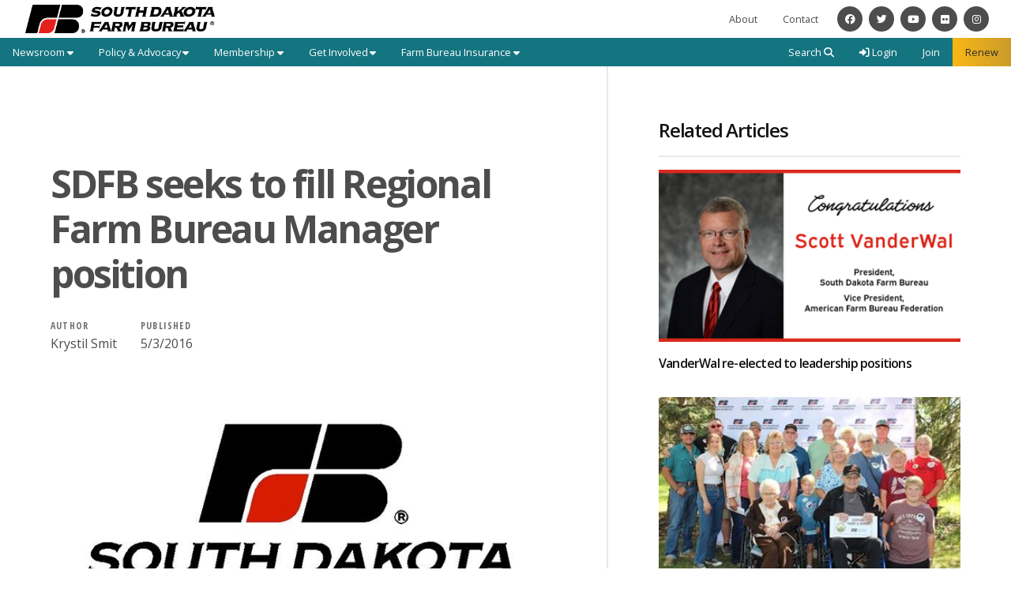

--- FILE ---
content_type: text/html; charset=utf-8
request_url: https://www.sdfbf.org/Article/SDFB-seeks-to-fill-Regional-Farm-Bureau-Manager-position
body_size: 17571
content:

<!DOCTYPE html>
<html lang="en" class="no-js">
<head>
    <meta http-equiv="X-UA-Compatible" content="IE=edge, chrome=1" charset="utf-8" />
    <meta name="viewport" content="width=device-width, initial-scale=1.0">
    
    <link rel="canonical" href="https://www.sdfbf.org/Article/SDFB-seeks-to-fill-Regional-Farm-Bureau-Manager-position" />
    <meta name="description" content="Job Opportunity posting for SDFB Regional Manager position" />

    <!-- Open Graph data -->
    <meta property="fb:app_id" content="1355746297784127" />
    <meta property="og:type" content="article" />
    <meta property="og:url" content="https://www.sdfbf.org/Article/SDFB-seeks-to-fill-Regional-Farm-Bureau-Manager-position" />
    <meta property="og:title" content="SDFB seeks to fill Regional Farm Bureau Manager position" />
    <meta property="og:image" content='https://www.sdfbf.org/Article/Live/TitleImage/162/050316-095938' />

    <meta property="og:description" content="Job Opportunity posting for SDFB Regional Manager position" />
    <meta property="og:site_name" content="sdfbf.org" />
    <meta property="article:published_time" content="5/3/2016 12:00:00 AM" />
    <meta property="article:modified_time" content="5/3/2016 9:59:38 AM" />

    <!-- Twitter Card data -->
    <meta name="twitter:card" content="summary_large_image" />
    <meta name="twitter:image:src" content='https://www.sdfbf.org/Article/Live/TitleImage/162/050316-095938' />
    <meta name="twitter:site" content="SDFarmBureau" />
    <meta name="twitter:title" content="SDFB seeks to fill Regional Farm Bureau Manager position" />
    <meta name="twitter:description" content="Job Opportunity posting for SDFB Regional Manager position" />
    <meta name="twitter:creator" content="SDFarmBureau" />

    <meta name="robots" content="index" />

    <title>SDFB seeks to fill Regional Farm Bureau Manager position</title>
    <link rel="preconnect" href="https://fonts.googleapis.com">
    <link rel="preconnect" href="https://fonts.gstatic.com" crossorigin>
    
    <link rel="preload stylesheet" as="style" type="text/css" href="https://fonts.googleapis.com/css2?family=Open+Sans:ital,wght@0,300;0,400;0,600;0,700;0,800;1,300;1,400;1,600;1,700;1,800&display=swap">
    <link rel="preload" href="/bundle/webfonts/fa-brands-400.woff2" as="font" type="font/woff2" crossorigin="anonymous">
    <link rel="preload" href="/bundle/webfonts/fa-solid-900.woff2" as="font" type="font/woff2" crossorigin="anonymous">
    <link rel="preload stylesheet" as="style" type="text/css" href="/bundle/css/contentlayout.min.css?v=qr74FEAYCF7zOdyAKb8D3gKH1HgOHIy2DZU7gxoAFug" />
    <link type="text/css" href="/bundle/css/print.min.css?v=45s_YhAQs9H92oFx6Ix9kmGIJPoUdAWjXpt3Mk6exko" rel="stylesheet" media="print" />
     <script>(function(i, s, o, g, r, a, m){i['GoogleAnalyticsObject'] = r; i[r] = i[r] || function(){(i[r].q = i[r].q ||[]).push(arguments)},i[r].l = 1 * new Date(); a = s.createElement(o),m = s.getElementsByTagName(o)[0]; a.async = 1; a.src = g; m.parentNode.insertBefore(a, m)})(window, document,'script','https://www.google-analytics.com/analytics.js','ga'); ga('create','UA-37928917-1', {'siteSpeedSampleRate': 100, 'cookieFlags': 'max-age=7200;secure;samesite=none'} );ga('send', 'pageview'); </script>

    
    <!-- generics -->

<link rel="icon" type="image/x-icon" href="/Website/getFavicon?size=16&amp;name=favicon" sizes="16x16">
<link rel="icon" type="image/x-icon" href="/Website/getFavicon?size=32&amp;name=favicon" sizes="32x32">
<link rel="icon" type="image/x-icon" href="/Website/getFavicon?size=57&amp;name=favicon" sizes="57x57">
<link rel="icon" type="image/x-icon" href="/Website/getFavicon?size=76&amp;name=favicon" sizes="76x76">
<link rel="icon" type="image/x-icon" href="/Website/getFavicon?size=96&amp;name=favicon" sizes="96x96">
<link rel="icon" type="image/x-icon" href="/Website/getFavicon?size=128&amp;name=favicon" sizes="128x128">
<link rel="icon" type="image/x-icon" href="/Website/getFavicon?size=192&amp;name=favicon" sizes="192x192">
<link rel="icon" type="image/x-icon" href="/Website/getFavicon?size=228&amp;name=favicon" sizes="228x228">

<!-- Android -->
<link rel="shortcut icon" sizes="196x196" type="image/x-icon" href="/Website/getFavicon?size=16&amp;name=favicon">

<!-- iOS -->
<link rel="apple-touch-icon" type="image/x-icon" href="/Website/getFavicon?size=57&amp;name=apple-touch-icon" sizes="57x57">
<link rel="apple-touch-icon" type="image/x-icon" href="/Website/getFavicon?size=120&amp;name=apple-touch-icon" sizes="120x120">
<link rel="apple-touch-icon" type="image/x-icon" href="/Website/getFavicon?size=152&amp;name=apple-touch-icon" sizes="152x152">
<link rel="apple-touch-icon" type="image/x-icon" href="/Website/getFavicon?size=180&amp;name=apple-touch-icon" sizes="180x180">

<!-- Windows 8 IE 10-->

    
    
    <link type="text/css" href="/bundle/css/articlestyles.min.css?v=eseAN8Fo2R5IRI9jeyep2vHqz-WeVGDKqTitj_mRqf8" rel="stylesheet" />

            <link type="text/css" href="/Website/css/css-101725-122605?themeId=3" rel="stylesheet" />



</head>
<body>


<script src="/bundle/js/jquery.min.js?v=EukUIKc5rOS7EWX1GmvGrdrjziB07QY7zGBQZ4KLd0g"></script>



<aside class="bs-item browser-select">
    <div class="bs-content">
        <h2 class="h1">Your Browser is Out-of-date!</h2>
        <p class="lead">It appears you're visiting this site with a browser that is <strong>old and unsupported</strong>.</p>
        <p class="lead">To continue using this site and its features, you will need to use a newer browser.</p>
        <hr>
        <div class="grid-x grid-margin-x grid-margin-y medium-up-3">
            <div class="cell card bs-recommended" data-card-special="true">
                <div class="card-section card-header">
                    <p class="overline">Google</p>
                    <h3 class="h4"><span class="fab fa-chrome fa-fw" aria-hidden="true"></span> Chrome</h3>
                </div>
                <div class="card-section card-body">
                    <p>The world's most used browser.</p>
                </div>
                <div class="card-section card-footer">
                    <a class="button primary" href="https://www.google.com/chrome/" target="_blank" rel="noreferrer">
                        <span class="button-text">Get Chrome</span>
                        <span class="button-icon fas fa-long-arrow-alt-right" aria-hidden="true"></span>
                    </a>
                </div>
            </div>
            <div class="cell card">
                <div class="card-section card-header">
                    <p class="overline">Microsoft</p>
                    <h3 class="h4"><span class="fab fa-edge fa-fw" aria-hidden="true"></span> Edge</h3>
                </div>
                <div class="card-section card-body">
                    <p><strong>Internet Explorer</strong> for the modern age.</p>
                </div>
                <div class="card-section card-footer">
                    <a class="button subtle" href="https://www.microsoft.com/en-us/edge" target="_blank" rel="noreferrer">
                        <span class="button-text">Get Edge</span>
                        <span class="button-icon fas fa-long-arrow-alt-right" aria-hidden="true"></span>
                    </a>
                </div>
            </div>
            <div class="cell card">
                <div class="card-section card-header">
                    <p class="overline">Mozilla</p>
                    <h3 class="h4"><span class="fab fa-firefox fa-fw" aria-hidden="true"></span> Firefox</h3>
                </div>
                <div class="card-section card-body">
                    <p>A great alternative browser focused on user privacy.</p>
                </div>
                <div class="card-section card-footer">
                    <a class="button subtle" href="https://www.mozilla.org/en-US/firefox/new/" target="_blank" rel="noreferrer">
                        <span class="button-text">Get Firefox</span>
                        <span class="button-icon fas fa-long-arrow-alt-right" aria-hidden="true"></span>
                    </a>
                </div>
            </div>
        </div>
    </div>
</aside>
<div class="bs-item bs-overlay"></div>


 <script type="text/javascript">
!function(T,l,y){var S=T.location,k="script",D="connectionString",C="ingestionendpoint",I="disableExceptionTracking",E="ai.device.",b="toLowerCase",w="crossOrigin",N="POST",e="appInsightsSDK",t=y.name||"appInsights";(y.name||T[e])&&(T[e]=t);var n=T[t]||function(d){var g=!1,f=!1,m={initialize:!0,queue:[],sv:"5",version:2,config:d};function v(e,t){var n={},a="Browser";return n[E+"id"]=a[b](),n[E+"type"]=a,n["ai.operation.name"]=S&&S.pathname||"_unknown_",n["ai.internal.sdkVersion"]="javascript:snippet_"+(m.sv||m.version),{time:function(){var e=new Date;function t(e){var t=""+e;return 1===t.length&&(t="0"+t),t}return e.getUTCFullYear()+"-"+t(1+e.getUTCMonth())+"-"+t(e.getUTCDate())+"T"+t(e.getUTCHours())+":"+t(e.getUTCMinutes())+":"+t(e.getUTCSeconds())+"."+((e.getUTCMilliseconds()/1e3).toFixed(3)+"").slice(2,5)+"Z"}(),name:"Microsoft.ApplicationInsights."+e.replace(/-/g,"")+"."+t,sampleRate:100,tags:n,data:{baseData:{ver:2}}}}var h=d.url||y.src;if(h){function a(e){var t,n,a,i,r,o,s,c,u,p,l;g=!0,m.queue=[],f||(f=!0,t=h,s=function(){var e={},t=d.connectionString;if(t)for(var n=t.split(";"),a=0;a<n.length;a++){var i=n[a].split("=");2===i.length&&(e[i[0][b]()]=i[1])}if(!e[C]){var r=e.endpointsuffix,o=r?e.location:null;e[C]="https://"+(o?o+".":"")+"dc."+(r||"services.visualstudio.com")}return e}(),c=s[D]||d[D]||"",u=s[C],p=u?u+"/v2/track":d.endpointUrl,(l=[]).push((n="SDK LOAD Failure: Failed to load Application Insights SDK script (See stack for details)",a=t,i=p,(o=(r=v(c,"Exception")).data).baseType="ExceptionData",o.baseData.exceptions=[{typeName:"SDKLoadFailed",message:n.replace(/\./g,"-"),hasFullStack:!1,stack:n+"\nSnippet failed to load ["+a+"] -- Telemetry is disabled\nHelp Link: https://go.microsoft.com/fwlink/?linkid=2128109\nHost: "+(S&&S.pathname||"_unknown_")+"\nEndpoint: "+i,parsedStack:[]}],r)),l.push(function(e,t,n,a){var i=v(c,"Message"),r=i.data;r.baseType="MessageData";var o=r.baseData;return o.message='AI (Internal): 99 message:"'+("SDK LOAD Failure: Failed to load Application Insights SDK script (See stack for details) ("+n+")").replace(/\"/g,"")+'"',o.properties={endpoint:a},i}(0,0,t,p)),function(e,t){if(JSON){var n=T.fetch;if(n&&!y.useXhr)n(t,{method:N,body:JSON.stringify(e),mode:"cors"});else if(XMLHttpRequest){var a=new XMLHttpRequest;a.open(N,t),a.setRequestHeader("Content-type","application/json"),a.send(JSON.stringify(e))}}}(l,p))}function i(e,t){f||setTimeout(function(){!t&&m.core||a()},500)}var e=function(){var n=l.createElement(k);n.src=h;var e=y[w];return!e&&""!==e||"undefined"==n[w]||(n[w]=e),n.onload=i,n.onerror=a,n.onreadystatechange=function(e,t){"loaded"!==n.readyState&&"complete"!==n.readyState||i(0,t)},n}();y.ld<0?l.getElementsByTagName("head")[0].appendChild(e):setTimeout(function(){l.getElementsByTagName(k)[0].parentNode.appendChild(e)},y.ld||0)}try{m.cookie=l.cookie}catch(p){}function t(e){for(;e.length;)!function(t){m[t]=function(){var e=arguments;g||m.queue.push(function(){m[t].apply(m,e)})}}(e.pop())}var n="track",r="TrackPage",o="TrackEvent";t([n+"Event",n+"PageView",n+"Exception",n+"Trace",n+"DependencyData",n+"Metric",n+"PageViewPerformance","start"+r,"stop"+r,"start"+o,"stop"+o,"addTelemetryInitializer","setAuthenticatedUserContext","clearAuthenticatedUserContext","flush"]),m.SeverityLevel={Verbose:0,Information:1,Warning:2,Error:3,Critical:4};var s=(d.extensionConfig||{}).ApplicationInsightsAnalytics||{};if(!0!==d[I]&&!0!==s[I]){var c="onerror";t(["_"+c]);var u=T[c];T[c]=function(e,t,n,a,i){var r=u&&u(e,t,n,a,i);return!0!==r&&m["_"+c]({message:e,url:t,lineNumber:n,columnNumber:a,error:i}),r},d.autoExceptionInstrumented=!0}return m}(y.cfg);function a(){y.onInit&&y.onInit(n)}(T[t]=n).queue&&0===n.queue.length?(n.queue.push(a),n.trackPageView({})):a()}(window,document,{
src: "https://js.monitor.azure.com/scripts/b/ai.2.min.js", // The SDK URL Source
// name: "appInsights", // Global SDK Instance name defaults to "appInsights" when not supplied
// ld: 0, // Defines the load delay (in ms) before attempting to load the sdk. -1 = block page load and add to head. (default) = 0ms load after timeout,
// useXhr: 1, // Use XHR instead of fetch to report failures (if available),
crossOrigin: "anonymous", // When supplied this will add the provided value as the cross origin attribute on the script tag
// onInit: null, // Once the application insights instance has loaded and initialized this callback function will be called with 1 argument -- the sdk instance (DO NOT ADD anything to the sdk.queue -- As they won't get called)
cfg: { // Application Insights Configuration
    connectionString: "InstrumentationKey=02cdc969-1360-4675-bc65-417e9a2dd068;IngestionEndpoint=https://centralus-2.in.applicationinsights.azure.com/;LiveEndpoint=https://centralus.livediagnostics.monitor.azure.com/"
}});
</script>




<!-- // ================================================================================ // --> <!-- // START Theme Header & Navigation // --> <!-- // ================================================================================ // --><header class="site-header"><nav class="site-nav"><div class="section section-header section-header-top"><div class="site-logo logo-block"><a class="logo-link" href="/"><img class="logo fr-fic fr-dii" src="/WebsiteThemeFile/File/FAA1D679-858D-45FC-9721-9890F64921E6/logo-sdfb.png" alt="South Dakota Farm Bureau" width="380" height="58"></a></div><ul class="site-nav-list"><li class="site-nav-item item-about"><a class="site-nav-link" href="/about">About</a></li><li class="site-nav-item item-contact"><a class="site-nav-link" href="/contact">Contact</a></li><li class="site-nav-item item-social social-icon"><a class="site-nav-link si-link" href="https://www.facebook.com/sdfarmbureau/"><span class="fab fa-facebook"></span> <span class="sr-only">Facebook</span></a></li><li class="site-nav-item item-social social-icon"><a class="site-nav-link si-link" href="https://www.twitter.com/sdfarmbureau"><span class="fab fa-twitter"></span> <span class="sr-only">Twitter</span></a></li><li class="site-nav-item item-social social-icon"><a class="site-nav-link si-link" href="https://www.youtube.com/user/SDfarmbureau"><span class="fab fa-youtube"></span> <span class="sr-only">YouTube</span></a></li><li class="site-nav-item item-social social-icon"><a class="site-nav-link si-link" href="https://www.flickr.com/photos/sdfarmbureau"><span class="fab fa-flickr"></span> <span class="sr-only">Flickr</span></a></li><li class="site-nav-item item-social social-icon"><a class="site-nav-link si-link" href="https://www.instagram.com/sd_farmbureau/?hl=en"><span class="fab fa-instagram"></span> <span class="sr-only">Instagram</span></a></li><li class="site-nav-item item-mobile"><button class="button mobile-button" data-open="mobileMenu" type="button"><span class="button-icon fas fa-bars"></span><span class="button-text sr-only">Toggle Navigation</span></button></li></ul></div><div class="section section-header section-header-bottom"><div class="block-split"><ul class="site-nav-list"><li class="site-nav-item"><button class="site-nav-link" data-toggle="dd_newsroom"><span class="button-text">Newsroom</span><span class="button-icon fas fa-caret-down"></span></button><ul class="dropdown-pane section-dropdown" data-close-on-click="true" data-dropdown="" id="dd_newsroom"><li class="dropdown-title"><div class="dt-icon"><img class="icon-newsroom fr-fic fr-dii" src="/WebsiteThemeFile/File/2735F51D-F8E4-4B68-9AEA-A0A032E42319/graphic-newsroom.png" alt="Newspaper Icon" width="66" height="48"></div><p class="dt-text"><span class="dt-text-item overline">Newsroom</span> <span class="dt-text-item display-1">Be in the know.</span></p></li><li class="dropdown-item"><a class="dropdown-link" href="/newsroom/all-news">All News</a></li><li class="dropdown-item"><a class="dropdown-link" href="/newsroom/releases">News Releases</a></li><li class="dropdown-item"><a class="dropdown-link" href="/newsroom/videos">Videos</a></li><li class="dropdown-item"><a class="dropdown-link" href="/newsroom/radio-ads">Radio Ads</a></li><li class="dropdown-item"><a class="dropdown-link" href="/newsroom/COVID-19">COVID-19</a></li></ul></li><li class="site-nav-item"><button class="site-nav-link" data-toggle="dd_policyAdvocacy"><span class="button-text">Policy &amp; Advocacy</span><span class="button-icon fas fa-caret-down"></span></button><ul class="dropdown-pane section-dropdown" data-close-on-click="true" data-dropdown="" id="dd_policyAdvocacy"><li class="dropdown-title"><div class="dt-icon"><img class="icon-policy-advocacy fr-fic fr-dii" src="/WebsiteThemeFile/file/ef0e6218-bf99-4b16-97d5-5d93bc5cfbf2/graphic-policy_advocacy.png" alt="Policy &amp; Advocacy Icon" width="66" height="48"></div><p class="dt-text"><span class="dt-text-item overline">Policy &amp; Advocacy</span> <span class="dt-text-item display-1">Your voice counts.</span></p></li><li class="dropdown-item"><a class="dropdown-link" href="/policy-advocacy">Overview</a></li><li class="dropdown-item"><a class="dropdown-link" href="/policy-advocacy/backgrounders">Backgrounders</a></li><li class="dropdown-item"><a class="dropdown-link" href="/policy-advocacy/state-legislative">State Legislative</a></li><li class="dropdown-item"><a class="dropdown-link" href="/policy-advocacy/federal-legislative">Federal Legislative</a></li><li class="dropdown-item"><a class="dropdown-link" href="/policy-advocacy/resources">Resources</a></li></ul></li><li class="site-nav-item"><button class="site-nav-link" data-toggle="dd_membership"><span class="button-text">Membership</span><span class="button-icon fas fa-caret-down"></span></button><ul class="dropdown-pane section-dropdown" data-close-on-click="true" data-dropdown="" id="dd_membership"><li class="dropdown-title"><div class="dt-icon"><img class="icon-membership fr-fic fr-dii" src="/WebsiteThemeFile/File/F4DD9A51-D97A-4F78-913E-516FB9D8A52C/graphic-membership.png" alt="Membership Icon" width="66" height="48"></div><p class="dt-text"><span class="dt-text-item overline">Membership</span> <span class="dt-text-item display-1">Join or renew.</span></p></li><li class="dropdown-item"><a class="dropdown-link" href="/membership/">Why Join?</a></li><li class="dropdown-item"><a class="dropdown-link" href="/membership/agripartner-connection">Agri-Partner Connection</a></li><li class="dropdown-item"><a class="dropdown-link" href="/membership/benefits">Benefits</a></li><li class="dropdown-item"><a class="dropdown-link" href="/membership/agriculture-specific-member-benefits">Agriculture Specific Member Benefits</a></li></ul></li><li class="site-nav-item"><button class="site-nav-link" data-toggle="dd_getInvolved"><span class="button-text">Get Involved</span><span class="button-icon fas fa-caret-down"></span></button><ul class="dropdown-pane section-dropdown" data-close-on-click="true" data-dropdown="" id="dd_getInvolved"><li class="dropdown-title"><div class="dt-icon"><img class="icon-get-involved fr-fic fr-dii" src="/WebsiteThemeFile/file/438a0ee2-fe53-409d-bab1-87ea7e6cd148/graphic-get_involved.png" alt="Get Involved Icon" width="66" height="48"></div><p class="dt-text"><span class="dt-text-item overline">Get Involved</span> <span class="dt-text-item display-1">Make an impact.</span></p></li><li class="dropdown-item"><a class="dropdown-link" href="/get-involved/south-dakota-farm-bureau-annual-convention">Annual Convention</a></li><li class="dropdown-item"><a class="dropdown-link" href="/get-involved/yf-r">YF&amp;R</a></li><li class="dropdown-item"><a class="dropdown-link" href="/get-involved/pe-committee">P&amp;E Committee</a></li><li class="dropdown-item"><a class="dropdown-link" href="/get-involved/collegiate-farm-bureau">Collegiate Farm Bureau</a></li><li class="dropdown-item"><a class="dropdown-link" href="/get-involved/county-farm-bureaus">County Farm Bureaus</a></li><li class="dropdown-item"><a class="dropdown-link" href="/get-involved/wetland-mitigation-banking">Wetland Mitigation Banking</a></li><li class="dropdown-item"><a class="dropdown-link" href="/get-involved/scholarships-and-awards">Scholarships &amp; Awards</a></li><li class="dropdown-item"><a class="dropdown-link" href="/get-involved/century-farms">Century Farms</a></li><li class="dropdown-item"><a class="dropdown-link" href="/get-involved/education">Education</a></li></ul></li><li class="site-nav-item"><button class="site-nav-link" data-toggle="dd_fbInsurance"><span class="button-text">Farm Bureau Insurance</span><span class="button-icon fas fa-caret-down"></span></button><ul class="dropdown-pane section-dropdown" data-close-on-click="true" data-dropdown="" id="dd_fbInsurance"><li class="dropdown-title"><div class="dt-icon"><img class="icon-fb-insurance fr-fic fr-dii" src="/WebsiteThemeFile/file/e4ca24d4-3e2b-420f-8ad8-81cce2574612/graphic-fb_insurance.png" alt="Farm Bureau Insurance Icon" width="66" height="48"></div><p class="dt-text"><span class="dt-text-item overline">Farm Bureau Insurance</span> <span class="dt-text-item display-1">Insure. Invest.</span></p></li><li class="dropdown-item"><a class="dropdown-link" href="/farm-bureau-insurance">Overview</a></li><li class="dropdown-item"><a class="dropdown-link" href="http://www.fbfs.com/Pages/AgentOfficeLocator/AgentOfficeLocator.aspx?#addressanchor" rel="noopener" target="_blank">Find An Agent</a></li><li class="dropdown-item"><a class="dropdown-link" href="http://www.fbfs.com/" rel="noopener" target="_blank">Online Services</a></li></ul></li></ul></div><div class="block-split"><ul class="site-nav-list"><li class="site-nav-item item-search site-search"><button class="site-nav-link" data-toggle="dd_searchForm" id="btnSiteSearch"><span class="button-text">Search</span><span class="button-icon fas fa-search"></span></button><div class="dropdown-pane section-dropdown search-dropdown" data-close-on-click="true" data-dropdown="" id="dd_searchForm"><div class="dropdown-title"><div class="dt-icon"><img class="icon-search fr-fic fr-dii" src="/WebsiteThemeFile/File/710F754F-485D-4352-A312-1EBB2AF6A23E/graphic-search.png" alt="Search South Dakota Farm Bureau" width="66" height="48"></div><p class="dt-text"><span class="dt-text-item overline">Site Search</span> <span class="dt-text-item display-1">Start Exploring.</span></p></div><div class="dropdown-item"><form action="/Search" method="get"><label class="sr-only" for="q">Site Search</label>&nbsp;<input class="input input-search" id="q" name="q" placeholder="Search for benefits, events, staff directory, and more..." type="search"> <button class="hide sr-only" type="submit"><span class="button-text">Continue Search</span><span class="button-icon fas fa-long-arrow-right"></span></button></form></div></div></li><li class="site-nav-item item-login">


    <a class="login-button" href="/user/login">
        <span class="button-icon fas fa-sign-in-alt" aria-hidden="true"></span>
        <span class="button-text">Login</span>
    </a>
</li><li class="site-nav-item item-join"><a class="site-nav-link link-join" href="/join">Join</a></li><li class="site-nav-item item-renew"><a class="site-nav-link link-renew" href="/renew">Renew</a></li></ul></div></div><div class="reveal full" data-reveal="" id="mobileMenu"><button class="button close-button" data-close="" type="button"><span class="fas fa-times fa-fw"></span><span class="sr-only">Close This Modal</span></button><div class="modal-section modal-header"><h2 class="modal-title"><span class="sr-only">South Dakota Farm Bureau</span> <a class="logo-block" href="/"><img class="logo logo-mobile fr-fic fr-dii" src="/WebsiteThemeFile/File/FAA1D679-858D-45FC-9721-9890F64921E6/logo-sdfb.png" alt="South Dakota Farm Bureau" width="380" height="58"></a></h2></div><div class="modal-section modal-body"><nav class="site-nav-mobile"><div class="cta-buttons"><a class="button join-button" href="/join">Join</a> <a class="button renew-button" href="/renew">Renew</a></div><ul class="nav-block"><li class="nav-item"><a class="nav-button" href="/about">About</a></li><li class="nav-item"><a class="nav-button" href="/newsroom">Newsroom</a></li><li class="nav-item"><a class="nav-button" href="/policy-advocacy">Policy &amp; Advocacy</a></li><li class="nav-item"><a class="nav-button" href="/membership">Membership</a></li><li class="nav-item"><a class="nav-button" href="/get-involved">Get Involved</a></li><li class="nav-item"><a class="nav-button" href="/farm-bureau-insurance">Farm Bureau Insurance</a></li><li class="nav-item"><a class="nav-button" href="/contact">Contact</a></li></ul></nav></div><div class="modal-section modal-footer"><ul class="nav-block"><li class="item-social social-icon"><a class="si-link" href="https://www.facebook.com/sdfarmbureau/" rel="noopener" target="_blank"><span class="fab fa-facebook"></span><span class="sr-only">Facebook</span></a></li><li class="item-social social-icon"><a class="si-link" href="https://www.twitter.com/sdfarmbureau" rel="noopener" target="_blank"><span class="fab fa-twitter"></span><span class="sr-only">Twitter</span></a></li><li class="item-social social-icon"><a class="si-link" href="https://www.youtube.com/user/SDfarmbureau" rel="noopener" target="_blank"><span class="fab fa-youtube"></span><span class="sr-only">YouTube</span></a></li><li class="item-social social-icon"><a class="si-link" href="https://www.flickr.com/photos/sdfarmbureau" rel="noopener" target="_blank"><span class="fab fa-flickr"></span><span class="sr-only">Flickr</span></a></li><li class="item-social social-icon"><a class="si-link" href="https://www.instagram.com/sd_farmbureau/?hl=en" rel="noopener" target="_blank"><span class="fab fa-instagram"></span><span class="sr-only">Instagram</span></a></li></ul></div></div></nav></header><!-- // ================================================================================ // --> <!-- // END Theme Header & Navigation // --> <!-- // ================================================================================ // --> <!-- // ================================================================================ // --> <!-- // START Content Wrapper Container // --> <!-- // ================================================================================ // -->


<main class="main" id="content-window">
    



<div class="grid-container full section-content">
    <div id="reading-pane" class="body-container">
        <article class="article-content">
                <h1 class="article-headline" id="desktop-page-title">SDFB seeks to fill Regional Farm Bureau Manager position</h1>
                <div class="article-details grid-x grid-margin-x">
                        <div class="cell shrink">
                            <h2 class="overline">Author</h2>
                            <p class="article-author">Krystil Smit</p>
                        </div>
                        <div class="cell shrink">
                            <h2 class="overline">Published</h2>
                            <p class="article-date">5/3/2016</p>
                        </div>
                </div>
                        <figure class="article-media">
                            <img src="/Article/Live/TitleImage/162/050316-095938" alt="SDFB seeks to fill Regional Farm Bureau Manager position" width="700" height="400" loading="lazy" />
                            <figcaption class="article-caption figcaption"></figcaption>
                        </figure>
                <div class="article-actions">
                        <div class="article-tags article-tags-container">
                            <span class="at-title">Topics:</span>
                            <ul class="at-list">
                                        <li class="at-item">
                                                <a class="badge at-tag article-tag" href="/TagFeed?tagId=231">Top News</a>
                                    </li>
                                        <li class="at-item">
                                                <a class="badge at-tag article-tag" href="/TagFeed?tagId=260">Releases</a>
                                    </li>
                            </ul>
                        </div>
                    <div class="social-share-buttons">
                        <a class="button share facebook facebookshare" href="https://www.facebook.com/sharer/sharer.php?u=https://www.sdfbf.org/Article/SDFB-seeks-to-fill-Regional-Farm-Bureau-Manager-position">
                            <span class="button-icon fab fa-facebook-square" aria-hidden="true"></span>
                            <span class="button-text">Share</span>
                        </a>
                        <a class="button share twitter twittershare" href="https://twitter.com/intent/tweet?url=https://www.sdfbf.org/Article/SDFB-seeks-to-fill-Regional-Farm-Bureau-Manager-position&amp;via=SDFarmBureau">
                            <span class="button-icon fab fa-square-x-twitter" aria-hidden="true"></span>
                            <span class="button-text">Post</span>
                        </a>
                        <button class="button share email subtle" data-open="emailShareModal" type="button" onclick="scrollToTop()">
                            <span class="button-icon fas fa-envelope" aria-hidden="true"></span>
                            <span class="button-text">Email</span>
                        </button>
                    </div>
                </div>
                <div class="article-body">
                    <p align="center"><strong>SDFB seeks to fill Regional Farm Bureau Manager position</strong></p><p></p><p><strong>HURON</strong> (May 3, 2016) - South Dakota Farm Bureau Federation, a progressive grassroots agriculture organization representing more than 16,000 member families across the state, is hiring an eastern South Dakota<strong> Regional Farm Bureau Manager</strong>. </p><p></p><p>A rare opportunity exists for a dynamic individual to work with farmers and ranchers throughout the eastern side of South Dakota to make an impact on the agriculture industry in the state. </p><p></p><p>The successful candidate will provide leadership and guidance for county Farm Bureau leaders and volunteers, helping them to plan and implement initiatives and policies that have high impact and demonstrate value to membership in local counties. The Regional Manager reports to the SDFB Executive Director.</p><p></p><p><strong>RESPONSIBILITIES INCLUDE:</strong></p><p><strong></strong></p><ul type="disc"><li>Initiate strategies that support and build active and effective county Farm Bureaus.</li><li>Build strong relationships with county Farm Bureau boards, volunteers and leaders.</li><li>Surface county leaders and members.</li><li>Attend county Farm Bureau board meetings, events, and serve as a liaison between the county Farm Bureaus and the South Dakota Farm Bureau state office.</li><li>Ensure effective membership development and retention strategies in each assigned county Farm Bureaus.</li><li>Advise counties about Farm Bureau programs and initiatives and assist county leaders in organizing and conducting activities.</li><li>Engage young farmers, ranchers and other ag professionals to participate in Farm Bureau activities at the local or state level.</li><li>Ensure effective policy development at the county/regional level.</li><li>Develop relationships with agents of the insurance force to build awareness of Farm Bureau benefits and programs.</li><li>Guide and consult county Farm Bureaus on how to effectively invest budgets, promote the industry, develop action plans, and carry out the by-laws and activities of the county organization.</li><li>Work with local farmers and ranchers and help leaders address agricultural issues in local areas.</li><li>Act as a facilitator and keep farmers informed about trending industry topics and policy as it relates to Farm Bureau.</li></ul><p><strong></strong></p><p><strong>QUALIFICATIONS</strong>:</p><p>Bachelor&rsquo;s degree preferred.</p><p>Knowledge and enthusiasm about a progressive agricultural industry.</p><p>Understanding of agricultural industry, regulations and policy.</p><p>Excellent communication, leadership and personable skills. </p><p>Supervisory and organizational skills.</p><p>Commitment to grow all areas of responsibility.</p><p>Self-starter who takes initiative, is trustworthy and able to work independently.</p><p>Technology and social media savvy.</p><p>Valid driver&rsquo;s license.</p><p>Travel is required as is the ability to work evenings and some weekends.</p><p></p><p><strong>BENEFITS</strong>:</p><p>Competitive salary, dependent on qualifications.</p><p>Attractive 401K, medical, dental, vision and life insurance package.</p><p>Work in a fast-paced, ever-changing industry.</p><p>Ability to work from your home.</p><p>A company car is provided.</p><p></p><p>Please provide a letter of interest and resume to:</p><p>Krystil Smit</p><p>SDFB Executive Director</p><p>2225 Dakota Ave. S.</p><p>Huron, SD 57350</p><p>Email: <a href="mailto:k.smit@sdfbf.org">k.smit@sdfbf.org</a></p>

                </div>
        </article>
    </div>
        <aside id="side-bar" class="side-bar related-articles">
            <div class="ra-header">
                <h2 class="ra-title on-light">Related Articles</h2>
            </div>
            <div class="ra-body">
                <ul class="ra-list">
                        <li class="ra-item related-article ">
                            <a class="ra-link" href="/Article/VanderWal-reelected-to-leadership-positions">
                                <img class="ra-img" src="/Article/Live/ThumbnailImage?articleid=522" alt="" width="350" height="200" loading="lazy"/>
                                <h3 class="ra-name related-title ">VanderWal re-elected to leadership positions</h3>
                            </a>
                        </li>
                        <li class="ra-item related-article ">
                            <a class="ra-link" href="/Article/60-Farms-and-Ranches-Honored-at-2025-SD-State-Fair">
                                <img class="ra-img" src="/Article/Live/ThumbnailImage?articleid=520" alt="" width="350" height="200" loading="lazy"/>
                                <h3 class="ra-name related-title ">60 Farms and Ranches Honored at 2025 SD State Fair</h3>
                            </a>
                        </li>
                        <li class="ra-item related-article ">
                            <a class="ra-link" href="/Article/Join-SD-Farm-Bureau-at-Dakotafest-2025">
                                <img class="ra-img" src="/Article/Live/ThumbnailImage?articleid=518" alt="" width="350" height="200" loading="lazy"/>
                                <h3 class="ra-name related-title ">Join SD Farm Bureau at Dakotafest 2025</h3>
                            </a>
                        </li>
                </ul>
            </div>
        </aside>
</div>

<div class="reveal" id="emailShareModal" data-reveal aria-labelledby="modalTitle" aria-hidden="true" role="dialog">
    <button class='button close-button' data-close aria-label='Close modal' type='button'><span class='fas fa-times fa-fw' aria-hidden='true'></span><span class='sr-only'>Close This Modal</span></button>
    <form id="emailShareForm" data-ajax="true" data-ajax-success="emailShareSuccess" data-ajax-failure="emailShareFailure" data-abide novalidate action="/Article/Live/EmailShare" method="post">
        <input id="title" name="title" type="hidden" value="SDFB seeks to fill Regional Farm Bureau Manager position" />
        <input id="canonicalUrl" name="canonicalUrl" type="hidden" value="https://www.sdfbf.org/Article/SDFB-seeks-to-fill-Regional-Farm-Bureau-Manager-position" />

        <div class="modal-section modal-header">
            <h2 id="modalTitle" class="modal-title">Share This Story!</h2>
        </div>
        <div class="modal-section modal-body">
            <div class="form-group">
                <label for="emailShare_to">Send to Email Address</label>
                <input autocomplete="new-password" data-val="true" data-val-required="To email address is required." id="emailShare_to" name="emailShare.to" required="" type="email" value="" />
                <span class="form-error error">Please enter an email address</span>
            </div>
            <div class="form-group">
                <label for="emailShare_from">Your Email Address</label>
                <input data-val="true" data-val-required="From email address is required." id="emailShare_from" name="emailShare.from" required="" type="email" value="" />
                <span class="from-error error">Please enter an email address</span>
            </div>
            <div class="form-group">
                <label for="emailShare_subject">Subject</label>
                <input autocomplete="new-password" data-val="true" data-val-required="Subject is required." id="emailShare_subject" name="emailShare.subject" required="" type="text" value=" Farm Bureau: SDFB seeks to fill Regional Farm Bureau Manager position" />
                <span class="form-error error">Subject is required</span>
            </div>
            <div class="form-group">
                <label for="emailShare_customMessage">Message</label>
                <textarea id="emailShare_customMessage" name="emailShare.customMessage" required="">
</textarea>
                <span class="form-error error">Message is required</span>
            </div>
            <div class="form-group">
                <!-- We render reCAPTCHA here only after the modal opens -->
                <div id="recaptcha-container"
                     class="g-recaptcha-placeholder"
                     data-sitekey="6LcsHZ0jAAAAAFXjtTSWFFzOKMIHiM2YJqIt7otq"
                     aria-label="reCAPTCHA will load here when you open this dialog">
                </div>
            </div>
        </div>
        <div class="modal-section modal-footer">
            <button class="button primary" type="submit">
                <span class="button-icon fas fa-share" aria-hidden="true"></span>
                <span class="button-text">Share</span>
            </button>
        </div>
    <input name="__RequestVerificationToken" type="hidden" value="CfDJ8Bc5EwuNmXZPoa_T45QSSfM7G_z9Ftrt0z8s6O8ifzHNBz737IyYqJ7VZ22JcwYZkORaxqMKvDhq22FzJIg6bDF_1ocWCglLRSsRZiBws6qUtueX5aoaCuRz5jxhuZB92yKORTj6lbqfF61rOIAdeBI" /></form>
</div>


</main>


<!-- // ================================================================================ // --> <!-- // END Content Wrapper Container // --> <!-- // ================================================================================ // --> <!-- // ================================================================================ // --> <!-- // START Theme Footer & Copyright // --> <!-- // ================================================================================ // --><footer class="site-footer"><div class="section section-footer section-trusted-leader"><div class="grid-x grid-margin-x grid-margin-y align-center"><div class="cell large-6"><h2>Your trusted leader in Ag.</h2><p class="lead">Together we can make sure South Dakota’s #1 industry — agriculture — remains strong and sustainable for generations to come.</p><div class="section-actions button-group"><a class="button round primary" href="/join">Join Today</a> <a class="button subtle" href="/renew">Renew Membership</a> <a class="button subtle" href="/membership">Why Join?</a></div></div></div></div><div class="section section-footer section-footer-nav"><div class="grid-x align-center"><div class="cell large-8"><div class="grid-x grid-margin-x grid-margin-y footer-links"><div class="cell large-auto"><div class="footer-group"><p class="footer-title"><a class="footer-link" href="/newsroom">Newsroom</a></p><ul class="footer-list"><li class="footer-item"><a class="footer-link" href="/newsroom/all-news">All News</a></li><li class="footer-item"><a class="footer-link" href="/newsroom/releases">News Releases</a></li><li class="footer-item"><a class="footer-link" href="/newsroom/videos">Videos</a></li><li class="footer-item"><a class="footer-link" href="/newsroom/radio-ads">Radio</a></li></ul></div><div class="footer-group"><p class="footer-title"><a class="footer-link" href="/policy-advocacy">Policy &amp; Advocacy</a></p><ul class="footer-list"><li class="footer-item"><a class="footer-link" href="/policy-advocacy">Overview</a></li><li class="footer-item"><a class="footer-link" href="/policy-advocacy/backgrounders">Backgrounders</a></li><li class="footer-item"><a class="footer-link" href="/policy-advocacy/state-legislative">State Legislative</a></li><li class="footer-item"><a class="footer-link" href="/policy-advocacy/federal-legislative">Federal Legislative</a></li><li class="footer-item"><a class="footer-link" href="/Policy-Advocacy/Pasture-to-Plate-Program">Pasture to Plate Program</a></li><li class="footer-item"><a class="footer-link" href="/policy-advocacy/resources">Resources</a></li></ul></div></div><div class="cell large-auto"><div class="footer-group"><p class="footer-title"><a class="footer-link" href="/get-involved/">Get Involved</a></p><ul class="footer-list"><li class="footer-item"><a class="footer-link" href="/get-involved/south-dakota-farm-bureau-annual-convention">Annual Convention</a></li><li class="footer-item"><a class="footer-link" href="/get-involved/yf-r">Young Farmers &amp; Ranchers (YF&amp;R)</a></li><li class="footer-item"><a class="footer-link" href="/get-involved/pe-committee">P&amp;E Committee</a></li><li class="footer-item"><a class="footer-link" href="/get-involved/collegiate-farm-bureau">Collegiate Farm Bureau</a></li><li class="footer-item"><a class="footer-link" href="/get-involved/county-farm-bureaus">County Farm Bureaus</a></li><li class="footer-item"><a class="footer-link" href="/get-involved/wetland-mitigation-banking">Wetland Mitigation Banking</a></li><li class="footer-item"><a class="footer-link" href="/get-involved/scholarships-and-awards">Scholarships &amp; Awards</a></li><li class="footer-item"><a class="footer-link" href="/get-involved/century-farms">Century Farm &amp; Ranch</a></li><li class="footer-item"><a class="footer-link" href="/get-involved/education">Education</a></li><li class="footer-item"><a class="footer-link" href="/get-involved/beefSD">beefSD</a></li></ul></div></div><div class="cell large-auto"><div class="footer-group"><p class="footer-title"><a class="footer-link" href="/farm-bureau-insurance">FB Insurance</a></p><ul class="footer-list"><li class="footer-item"><a class="footer-link" href="/farm-bureau-insurance">Overview</a></li><li class="footer-item"><a class="footer-link" href="http://www.fbfs.com/Pages/AgentOfficeLocator/AgentOfficeLocator.aspx?#addressanchor" rel="noopener" target="_blank">Find An Agent</a></li><li class="footer-item"><a class="footer-link" href="http://www.fbfs.com/" rel="noopener" target="_blank">Online Services</a></li></ul></div><div class="footer-group"><p class="footer-title"><a class="footer-link" href="/about">About</a></p><ul class="footer-list"><li class="footer-item"><a class="footer-link" href="/about">Mission &amp; Vision</a></li><li class="footer-item"><a class="footer-link" href="/about#boardOfDirectors">Board of Directors</a></li><li class="footer-item"><a class="footer-link" href="/about#staffDirectory">Staff Directory</a></li><li class="footer-item"><a class="footer-link" href="/WebsiteThemeFile/file/359ebb27-3625-4c65-9aea-d4bc101ce2f6/Updated%20SDFB%20Regional%20Manager%20Map_%20062223.pdf" rel="noopener noreferrer" target="_blank">Regional Managers Map</a></li><li class="footer-item"><a class="footer-link" href="/WebsiteThemeFile/File/F71901F6-9652-44B9-A300-FB0175EEE002/SDFB%20District%20map%20060817.pdf" rel="nooopener" target="_blank">District Map</a></li></ul></div></div><div class="cell large-auto footer-contact"><div class="footer-group"><p class="footer-title"><a class="footer-link" href="/contact">Contact</a></p><address><p class="footer-sub-title">South Dakota Farm Bureau</p><p>2225 Dakota Ave S.<br>PO Box 1426<br>Huron, SD 57350</p></address><p class="footer-sub-title">Stay Connected</p><ul class="footer-list"><li class="footer-item"><a class="footer-link" href="tel:+16053538050"><strong>P:</strong> (605) 353-8050</a></li><li class="footer-item"><span class="footer-link"><strong>F:</strong> (605) 353-8057</span></li><li class="footer-item"><a class="footer-link" href="mailto:contact@sdfbf.org"><strong>E:</strong> contact@sdfbf.org</a></li><li class="footer-item social-icon"><a class="footer-link si-link" href="https://www.facebook.com/sdfarmbureau/" rel="noopener" target="_blank"><span class="fab fa-facebook"></span> <span class="sr-only">Facebook</span></a></li><li class="footer-item social-icon"><a class="footer-link si-link" href="https://twitter.com/sdfarmbureau" rel="noopener" target="_blank"><span class="fab fa-twitter"></span> <span class="sr-only">Twitter</span></a></li><li class="footer-item social-icon"><a class="footer-link si-link" href="https://www.youtube.com/user/SDfarmbureau" rel="noopener" target="_blank"><span class="fab fa-youtube"></span> <span class="sr-only">YouTube</span></a></li><li class="footer-item social-icon"><a class="footer-link si-link" href="https://www.flickr.com/photos/sdfarmbureau" rel="noopener" target="_blank"><span class="fab fa-flickr"></span> <span class="sr-only">Flickr</span></a></li><li class="footer-item social-icon"><a class="footer-link si-link" href="https://www.instagram.com/sd_farmbureau/?hl=en" rel="noopener" target="_blank"><span class="fab fa-instagram"></span> <span class="sr-only">Instagram</span></a></li></ul></div></div></div><hr><div class="grid-x grid-margin-x grid-margin-y footer-copyright"><div class="cell large-auto copyright-info"><p class="fine-print">© <span class="current-year" id="currentYear">2019</span> South Dakota Farm Bureau | <a class="footer-link link-privacy-policy" href="/privacy-policy">Privacy Policy</a></p></div></div></div></div></div></footer><!-- // ================================================================================ // --> <!-- // END Theme Footer & Copyright // --> <!-- // ================================================================================ // -->



<script src="/bundle/js/contentlayout.min.js?v=ujZA9rX7PdVR3j1scU60z9aaghKeHkGIEyix7XP9skE"></script>
<script type="text/javascript">
    //use live validate
    Foundation.Abide.defaults.validateOn = "";
    Foundation.Abide.defaults.liveValidate = true;
</script>

<script src="/bundle/js/imageslider.min.js?v=OTtc-pGs20nDKkobOYqOsFWcByUK48FTQGb0FstAV2c"></script> 

    <script type="text/javascript">
        // create social networking pop-ups
        (function () {

            var Config = {
                Link: "a.share",
                Width: 500,
                Height: 500
            };

            // add handler links
            let slink = document.querySelectorAll(Config.Link);
            for (let a = 0; a < slink.length; a++) {
                slink[a].onclick = PopupHandler;
            }

            // create popup
            function PopupHandler(e) {

                e = (e ? e : window.event);
                let t = e.currentTarget;

                // popup position
                let px = Math.floor(((screen.availWidth || 1024) - Config.Width) / 2),
                    py = Math.floor(((screen.availHeight || 700) - Config.Height) / 2);

                // open popup
                let popup = window.open(t.href, "social", "width=" + Config.Width + ",height=" + Config.Height + ",left=" + px + ",top=" + py + ",location=0,menubar=0,toolbar=0,status=0,scrollbars=1,resizable=1");
                if (popup) {
                    popup.focus();
                    if (e.preventDefault) e.preventDefault();
                    e.returnValue = false;
                }

                return !!popup;
            }

        }());

        function scrollToTop()
        {
            //scroll to top because can't otherwise control where google challenge pop up with be located.
            $(window).scrollTop(0);
        }

        function emailShareSuccess() {
            $("#emailShareModal").foundation('close');
            toastr.success("Article has successfully been shared.");
        }

        function emailShareFailure() {
            toastr.error("Error sharing article.");
        }
    </script>

    <script type="text/javascript">
        
    </script>

    <!-- Lazy-load Google reCAPTCHA only when the Email Share modal opens -->
    <script>
        (function () {
          var recaptchaRequested = false;
          var recaptchaReady = false;
          var recaptchaWidgetId = null;

          // Called by Google's script when it finishes loading
          window.onRecaptchaApiLoad = function () {
            recaptchaReady = true;
            renderRecaptchaIfNeeded();
          };

          function loadRecaptchaScriptOnce() {
            if (recaptchaRequested) return;
            recaptchaRequested = true;
            var s = document.createElement('script');
            s.src = 'https://www.google.com/recaptcha/api.js?onload=onRecaptchaApiLoad&render=explicit';
            s.async = true;
            s.defer = true;
            document.head.appendChild(s);
          }

          function renderRecaptchaIfNeeded() {
            if (!recaptchaReady) return;
            if (recaptchaWidgetId !== null) return; // already rendered

            var container = document.getElementById('recaptcha-container');
            if (!container) return;

            var siteKey = container.getAttribute('data-sitekey');
            if (window.grecaptcha && siteKey) {
              recaptchaWidgetId = grecaptcha.render(container, {
                'sitekey': siteKey,
                'theme': 'light'
              });
            }
          }

          // Foundation Reveal hooks to lazy-load on open and reset on close
          $(document).on('open.zf.reveal', '#emailShareModal', function () {
            loadRecaptchaScriptOnce();
            renderRecaptchaIfNeeded();
          });

          $(document).on('closed.zf.reveal', '#emailShareModal', function () {
            if (window.grecaptcha && recaptchaWidgetId !== null) {
              try { grecaptcha.reset(recaptchaWidgetId); } catch (_) { /* no-op */ }
            }
          });

          // Guard submit until reCAPTCHA is ready & solved
          $('#emailShareForm').on('submit', function (e) {
            var tokenField = document.querySelector('textarea[name="g-recaptcha-response"]');
            if (!tokenField || !tokenField.value) {
              loadRecaptchaScriptOnce();
              renderRecaptchaIfNeeded();

              tokenField = document.querySelector('textarea[name="g-recaptcha-response"]');
              if (!tokenField || !tokenField.value) {
                e.preventDefault();
                toastr.info('Please complete the reCAPTCHA to continue.');
              }
            }
          });
        })();
    </script>


        <script>
            dataLayer = window.dataLayer || [];

                        dataLayer.push({ 'pageCategory': [
'tag:Top News','tag:Releases',
                        ] });
                            </script>

    <script type="application/ld+json">
        {
          "@context": "https://schema.org",
          "@type": "NewsArticle",
          "headline": "SDFB seeks to fill Regional Farm Bureau Manager position",
          "dateline": "Job Opportunity posting for SDFB Regional Manager position",
          "author": "Krystil Smit",
          "image": [

"/Article/Live/TitleImage/162/050316-095938"        ],
          "datePublished": "5/3/2016 12:00:00 AM",
          "dateModified": "5/3/2016 9:59:38 AM"
        }
        </script>


        <script type="text/javascript" src="/Website/scripts/scripts-101725-122605?themeId=3"></script>





<form action="/Article/SDFB-seeks-to-fill-Regional-Farm-Bureau-Manager-position" id="__AjaxAntiForgeryForm" method="post"><input name="__RequestVerificationToken" type="hidden" value="CfDJ8Bc5EwuNmXZPoa_T45QSSfM7G_z9Ftrt0z8s6O8ifzHNBz737IyYqJ7VZ22JcwYZkORaxqMKvDhq22FzJIg6bDF_1ocWCglLRSsRZiBws6qUtueX5aoaCuRz5jxhuZB92yKORTj6lbqfF61rOIAdeBI" /></form>
<script>
    $(document).ready(function() {
        $(document).foundation();
    });
    
    /*Added for ticket WP-681*/
    toastr.options.closeButton = true;
    toastr.options.progressBar = true;
    toastr.options.closeMethod = 'fadeOut';
    toastr.options.closeDuration = 300;

    let form = $('#__AjaxAntiForgeryForm');
    let antiForgeryToken = $("input[name=__RequestVerificationToken]", form).val();
    $.ajaxSetup({
        headers: { 'X-CSRF-TOKEN': antiForgeryToken }
    });
    
    // Check users browser and current version
    // if the browser is out of date or is IE
    // display the browser select overlay div
    // kendo creates custom classes appended to the html
    // k-ie = Internet Explorer
    // k-webkit = Chrome, MS Edge
    // k-ff = Firefox
    // k-safari = Safari
</script>

</body>
</html>





--- FILE ---
content_type: text/javascript
request_url: https://www.sdfbf.org/Website/scripts/scripts-101725-122605?themeId=3
body_size: 1436
content:
"use strict";

$(window).on('load', function(){
  $(".init").removeClass("init");
});

$(document).ready(function () {

    // Update Copyright year
    var currentYear = new Date().getFullYear();
    $('#currentYear').text(currentYear);

    // Parse URL and split to make a class for body and set active nav items
    var pathName = window.location.pathname.toLowerCase();
    var pageClass = pathName.split('/');
    var $body = $('body');
    var navArray = $(".site-nav-list li a").map(function (i, el) {
        return $(el).text().replace(/\s+/g, "-").toLowerCase();
    }).get();

    if (pathName === '/' || pathName === '/home') {
        $body.addClass('home');
    } else {
        for (var i = 0; i < pageClass.length; i++) {
            var currentPath = pageClass[i];
            var navIndex = navArray.indexOf(currentPath);

            $body.addClass(currentPath);

            if (currentPath != "" && navIndex != -1) {
                // switch (currentPath) {
                //     case 'news':
                //     currentPath = 'news-&-resources';
                //     $(".site-nav-list li").removeClass("active");
                //     break;
                //     default:
                // }

                $(".site-nav-list li").eq(navIndex).addClass("active");
            }
        }
    }

    if ($(".admin-navigation").length > 0) {
        $body.addClass("admin");
    }
  
    // Add image slider class changes then turn on its visibility
    $('.slide-button').removeClass('primary').addClass('light outline');
    $('.hero-container').css({ 'visibility': 'visible', 'opacity': '1' });
  

    // CUSTOM: Sticky Header
    var stickyOffset = $('.section-header-bottom').offset().top;
  
    $(window).scroll(function () {
      var sticky = $('.section-header-bottom'),
          scroll = $(window).scrollTop();
  
      if (scroll >= stickyOffset) sticky.addClass('fixed');
      else sticky.removeClass('fixed');
    });
$('#formActionWrapper > .button.subtle').removeClass('subtle');

    // CUSTOM: Header Search UX
    // Focus on the search input when clicking the search button in the main nav
    $('#dd_searchForm').on('show.zf.dropdown', function() {
      return $('#q').focus();
    });
  
    // Clear the search input if closing the search dropdown
    $('#dd_searchForm').on('hide.zf.dropdown', function() {
      return $('#q').val('');
    });
  
  	if (pathName === '/order/signin') {
    	let duesAlert = ``;
    	$('.main').prepend(duesAlert);
    }
  
  let studentOrderMessage = `





<p class="help-text">
    <span class="fa-fw fas fa-exclamation-circle" aria-hidden="true"></span>Student Members: Please select 1 Year Membership.





</p>`;
  $('[data-num-years="1"] h3').after(studentOrderMessage);

    
    if (pathName === '/join') {
       $('#desktop-page-title').after(joinContent);
    }

    let orderContent = `
                    
                    
                    
                    
<p class="text-alert">*Dues are non-refundable</p>
    `;
    let orderContent2 = `
                    
                    
                    
                    
<p class="text-alert">*Dues are non-refundable</p>
    `;

    if (pathName === '/order'){
        $('#desktop-page-title').after(orderContent);
        $('#paymentContainer .row:nth-of-type(2) .medium-4:nth-of-type(2)').after(orderContent2);
    }
$('#formActionWrapper > .button.subtle').removeClass('subtle');

    // HEADER: Colored Stacked
    // Place this within the document ready function
    var stickyOffset = $('.site-nav-bottom').offset().top;
    
    $(window).scroll(function () {
    var sticky = $('.site-nav-bottom'),
        scroll = $(window).scrollTop();

    if (scroll >= stickyOffset) sticky.addClass('fixed');
    else sticky.removeClass('fixed');
    });
  $('.fa-twitter').addClass('fa-x-twitter').removeClass('fa-twitter');
});